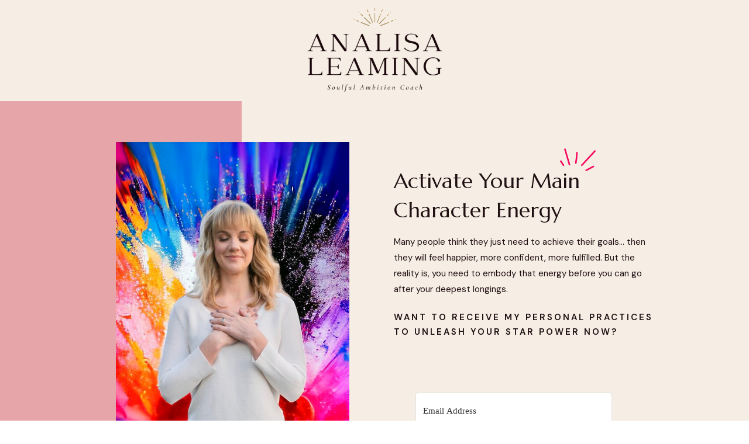

--- FILE ---
content_type: text/html;charset=UTF-8
request_url: https://analisaleaming.com/optin-landing
body_size: 8925
content:
<!DOCTYPE html>
<html class="d" lang="en">
  <head>
    <meta charset="UTF-8" />
    <meta name="viewport" content="width=device-width, initial-scale=1" />
    <title>Free Resource | Soulful Ambition Coach | Analisa Leaming</title>
      <link rel="icon" type="image/png" href="//static.showit.co/200/kIFSHMfyQUGbVX3ZI7tB8w/248088/analisa_leaming_-_submark_logo_2.png" />
      <link rel="preconnect" href="https://static.showit.co" />
      <link rel="canonical" href="https://analisaleaming.com/optin-landing" />
    
    
    <link rel="preconnect" href="https://fonts.googleapis.com">
<link rel="preconnect" href="https://fonts.gstatic.com" crossorigin>
<link href="https://fonts.googleapis.com/css?family=Marcellus:regular|DM+Sans:regular|DM+Sans:600" rel="stylesheet" type="text/css"/>
    <script id="init_data" type="application/json">
      {"mobile":{"w":320},"desktop":{"w":1200,"bgFillType":"color","bgColor":"colors-7"},"sid":"kll3vjraszqwhpubqbrotg","break":768,"assetURL":"//static.showit.co","contactFormId":"248088/390500","cfAction":"aHR0cHM6Ly9jbGllbnRzZXJ2aWNlLnNob3dpdC5jby9jb250YWN0Zm9ybQ==","sgAction":"aHR0cHM6Ly9jbGllbnRzZXJ2aWNlLnNob3dpdC5jby9zb2NpYWxncmlk","blockData":[{"slug":"landing-page-header","visible":"a","states":[],"d":{"h":175,"w":1200,"bgFillType":"color","bgColor":"colors-6","bgMediaType":"none"},"m":{"h":125,"w":320,"bgFillType":"color","bgColor":"colors-6","bgMediaType":"none"}},{"slug":"header-section","visible":"a","states":[],"d":{"h":728,"w":1200,"bgFillType":"color","bgColor":"colors-6","bgMediaType":"none"},"m":{"h":953,"w":320,"bgFillType":"color","bgColor":"colors-6","bgMediaType":"none"}},{"slug":"what-you-ll-get","visible":"a","states":[],"d":{"h":496,"w":1200,"bgFillType":"color","bgColor":"colors-6","bgMediaType":"none"},"m":{"h":709,"w":320,"bgFillType":"color","bgColor":"colors-6","bgMediaType":"none"}},{"slug":"testimonials-1","visible":"a","states":[{"d":{"bgFillType":"color","bgColor":"#000000:0","bgMediaType":"none"},"m":{"bgFillType":"color","bgColor":"#000000:0","bgMediaType":"none"},"slug":"testimonial-1"},{"d":{"bgFillType":"color","bgColor":"#000000:0","bgMediaType":"none"},"m":{"bgFillType":"color","bgColor":"#000000:0","bgMediaType":"none"},"slug":"testimonial-2"}],"d":{"h":563,"w":1200,"bgFillType":"color","bgColor":"colors-6","bgMediaType":"none"},"m":{"h":551,"w":320,"bgFillType":"color","bgColor":"colors-6","bgMediaType":"none"},"stateTrans":[{},{}]},{"slug":"about-section","visible":"a","states":[],"d":{"h":793,"w":1200,"bgFillType":"color","bgColor":"colors-6","bgMediaType":"none"},"m":{"h":1069,"w":320,"bgFillType":"color","bgColor":"colors-6","bgMediaType":"none"}},{"slug":"subscribe-2","visible":"a","states":[],"d":{"h":496,"w":1200,"bgFillType":"color","bgColor":"colors-6","bgMediaType":"none"},"m":{"h":455,"w":320,"bgFillType":"color","bgColor":"colors-6","bgMediaType":"none"}},{"slug":"copyright-footer","visible":"a","states":[],"d":{"h":47,"w":1200,"bgFillType":"color","bgColor":"colors-5","bgMediaType":"none"},"m":{"h":44,"w":320,"bgFillType":"color","bgColor":"colors-5","bgMediaType":"none"}}],"elementData":[{"type":"graphic","visible":"a","id":"landing-page-header_0","blockId":"landing-page-header","m":{"x":65,"y":10,"w":190,"h":106,"a":0},"d":{"x":471,"y":14,"w":259,"h":148,"a":0},"c":{"key":"MfptQ4R0RfOXFkdLInr5zw/248088/analisa_leaming_-_logo_with_tagline.png","aspect_ratio":1.63122}},{"type":"iframe","visible":"a","id":"header-section_0","blockId":"header-section","m":{"x":24,"y":721,"w":278,"h":227,"a":0},"d":{"x":660,"y":441,"w":356,"h":219,"a":0}},{"type":"text","visible":"a","id":"header-section_1","blockId":"header-section","m":{"x":24,"y":373,"w":273,"h":73,"a":0},"d":{"x":633,"y":110,"w":410,"h":94,"a":0}},{"type":"text","visible":"a","id":"header-section_2","blockId":"header-section","m":{"x":24,"y":456,"w":273,"h":134,"a":0},"d":{"x":633,"y":226,"w":437,"h":108,"a":0}},{"type":"simple","visible":"a","id":"header-section_3","blockId":"header-section","m":{"x":-2,"y":-2,"w":324,"h":252,"a":0},"d":{"x":-1,"y":-2,"w":374,"h":730,"a":0,"lockH":"ls"}},{"type":"graphic","visible":"a","id":"header-section_4","blockId":"header-section","m":{"x":24,"y":28,"w":273,"h":314,"a":0},"d":{"x":158,"y":68,"w":399,"h":592,"a":0,"gs":{"s":50}},"c":{"key":"bR1Kme8bTh6gdsWe61Vh_A/248088/7d61e158-8a3e-4079-8dbf-2914258ed0c5_1_201_a.jpg","aspect_ratio":1.0006}},{"type":"text","visible":"a","id":"header-section_5","blockId":"header-section","m":{"x":24,"y":607,"w":285,"h":98,"a":0},"d":{"x":633,"y":356,"w":454,"h":43,"a":0}},{"type":"icon","visible":"a","id":"header-section_6","blockId":"header-section","m":{"x":212,"y":342,"w":47,"h":47,"a":0},"d":{"x":917,"y":68,"w":61,"h":61,"a":0}},{"type":"text","visible":"a","id":"what-you-ll-get_0","blockId":"what-you-ll-get","m":{"x":54,"y":386,"w":242,"h":66,"a":0},"d":{"x":170,"y":357,"w":449,"h":58,"a":0}},{"type":"icon","visible":"a","id":"what-you-ll-get_1","blockId":"what-you-ll-get","m":{"x":16,"y":384,"w":27,"h":27,"a":0},"d":{"x":131,"y":357,"w":27,"h":27,"a":0}},{"type":"text","visible":"a","id":"what-you-ll-get_2","blockId":"what-you-ll-get","m":{"x":54,"y":159,"w":250,"h":95,"a":0},"d":{"x":170,"y":212,"w":449,"h":54,"a":0}},{"type":"icon","visible":"a","id":"what-you-ll-get_3","blockId":"what-you-ll-get","m":{"x":16,"y":269,"w":27,"h":27,"a":0},"d":{"x":129,"y":285,"w":27,"h":27,"a":0}},{"type":"icon","visible":"a","id":"what-you-ll-get_4","blockId":"what-you-ll-get","m":{"x":16,"y":157,"w":27,"h":27,"a":0},"d":{"x":129,"y":215,"w":27,"h":27,"a":0}},{"type":"text","visible":"a","id":"what-you-ll-get_5","blockId":"what-you-ll-get","m":{"x":20,"y":36,"w":255,"h":104,"a":0},"d":{"x":129,"y":81,"w":441,"h":106,"a":0}},{"type":"graphic","visible":"a","id":"what-you-ll-get_6","blockId":"what-you-ll-get","m":{"x":-1,"y":486,"w":322,"h":223,"a":0},"d":{"x":670,"y":0,"w":532,"h":496,"a":0,"gs":{"s":40}},"c":{"key":"8jOPXdYiS3yi-4FB9aUjXg/248088/286c8556-68bd-4b0c-8d76-00fa17fcd39b_1_105_c.jpg","aspect_ratio":1.5}},{"type":"text","visible":"a","id":"what-you-ll-get_7","blockId":"what-you-ll-get","m":{"x":54,"y":271,"w":242,"h":93,"a":0},"d":{"x":170,"y":285,"w":449,"h":54,"a":0}},{"type":"icon","visible":"a","id":"testimonials-1_0","blockId":"testimonials-1","m":{"x":138,"y":449,"w":45,"h":45,"a":0},"d":{"x":568,"y":382,"w":67,"h":59,"a":0}},{"type":"simple","visible":"a","id":"testimonials-1_1","blockId":"testimonials-1","m":{"x":14,"y":469,"w":45,"h":4,"a":0},"d":{"x":530,"y":485,"w":65,"h":4,"a":0}},{"type":"simple","visible":"a","id":"testimonials-1_2","blockId":"testimonials-1","m":{"x":66,"y":469,"w":45,"h":4,"a":0},"d":{"x":608,"y":485,"w":65,"h":4,"a":0}},{"type":"text","visible":"a","id":"testimonials-1_testimonial-1_0","blockId":"testimonials-1","m":{"x":20,"y":401,"w":280,"h":21,"a":0},"d":{"x":402,"y":320,"w":396,"h":23,"a":0}},{"type":"simple","visible":"a","id":"testimonials-1_testimonial-1_1","blockId":"testimonials-1","m":{"x":14,"y":469,"w":45,"h":4,"a":0},"d":{"x":530,"y":485,"w":65,"h":4,"a":0}},{"type":"text","visible":"a","id":"testimonials-1_testimonial-1_2","blockId":"testimonials-1","m":{"x":19,"y":39,"w":283,"h":190,"a":0},"d":{"x":134,"y":84,"w":933,"h":207,"a":0}},{"type":"text","visible":"a","id":"testimonials-1_testimonial-2_0","blockId":"testimonials-1","m":{"x":20,"y":138,"w":280,"h":21,"a":0},"d":{"x":402,"y":205,"w":396,"h":23,"a":0}},{"type":"text","visible":"a","id":"testimonials-1_testimonial-2_1","blockId":"testimonials-1","m":{"x":22,"y":56,"w":277,"h":60,"a":0},"d":{"x":189,"y":118,"w":823,"h":41,"a":0}},{"type":"simple","visible":"a","id":"testimonials-1_testimonial-2_2","blockId":"testimonials-1","m":{"x":66,"y":469,"w":45,"h":4,"a":0},"d":{"x":608,"y":485,"w":65,"h":4,"a":0}},{"type":"simple","visible":"a","id":"about-section_0","blockId":"about-section","m":{"x":37,"y":0,"w":284,"h":405,"a":0},"d":{"x":0,"y":0,"w":443,"h":793,"a":0,"lockH":"ls"}},{"type":"simple","visible":"a","id":"about-section_1","blockId":"about-section","m":{"x":20,"y":990,"w":173,"h":35,"a":0},"d":{"x":645,"y":604,"w":164,"h":40,"a":0}},{"type":"text","visible":"a","id":"about-section_2","blockId":"about-section","m":{"x":20,"y":998,"w":173,"h":27,"a":0},"d":{"x":645,"y":614,"w":164,"h":24,"a":0}},{"type":"text","visible":"a","id":"about-section_3","blockId":"about-section","m":{"x":20,"y":556,"w":270,"h":407,"a":0},"d":{"x":645,"y":251,"w":481,"h":321,"a":0}},{"type":"text","visible":"a","id":"about-section_4","blockId":"about-section","m":{"x":20,"y":497,"w":265,"h":20,"a":0},"d":{"x":645,"y":190,"w":385,"h":37,"a":0}},{"type":"text","visible":"a","id":"about-section_5","blockId":"about-section","m":{"x":20,"y":447,"w":293,"h":37,"a":0},"d":{"x":645,"y":125,"w":481,"h":49,"a":0}},{"type":"graphic","visible":"a","id":"about-section_6","blockId":"about-section","m":{"x":0,"y":43,"w":267,"h":372,"a":0},"d":{"x":139,"y":88,"w":430,"h":618,"a":0,"gs":{"s":30}},"c":{"key":"aIZHDa_AT4Ku8WDFSi4gUg/248088/da65f236-0e2f-4035-8407-85697f3730e9.jpg","aspect_ratio":0.66681}},{"type":"graphic","visible":"a","id":"about-section_7","blockId":"about-section","m":{"x":167,"y":-53,"w":166,"h":165,"a":0},"d":{"x":-10,"y":-108,"w":314,"h":348,"a":0},"c":{"key":"kZM1_XGaQoak3w2AeUAEew/248088/analisa_leaming_-_gold_sunburst.png","aspect_ratio":0.97975}},{"type":"icon","visible":"a","id":"subscribe-2_0","blockId":"subscribe-2","m":{"x":138,"y":37,"w":45,"h":45,"a":0},"d":{"x":572,"y":67,"w":56,"h":56,"a":0}},{"type":"iframe","visible":"a","id":"subscribe-2_1","blockId":"subscribe-2","m":{"x":22,"y":207,"w":278,"h":233,"a":0},"d":{"x":422,"y":215,"w":356,"h":204,"a":0}},{"type":"text","visible":"a","id":"subscribe-2_2","blockId":"subscribe-2","m":{"x":43,"y":98,"w":234,"h":100,"a":0},"d":{"x":133,"y":147,"w":935,"h":41,"a":0}},{"type":"text","visible":"a","id":"copyright-footer_0","blockId":"copyright-footer","m":{"x":0,"y":14,"w":321,"h":16,"a":0},"d":{"x":360,"y":15,"w":482,"h":17,"a":0}}]}
    </script>
    <link
      rel="stylesheet"
      type="text/css"
      href="https://cdnjs.cloudflare.com/ajax/libs/animate.css/3.4.0/animate.min.css"
    />
    <script
      id="si-jquery"
      src="https://ajax.googleapis.com/ajax/libs/jquery/3.5.1/jquery.min.js"
    ></script>
    		
		<script src="//lib.showit.co/engine/2.2.6/showit-lib.min.js"></script>
		<script src="//lib.showit.co/engine/2.2.6/showit.min.js"></script>

    <script>
      
      function initPage(){
      
      }
    </script>
    <link rel="stylesheet" type="text/css" href="//lib.showit.co/engine/2.2.6/showit.css" />
    <style id="si-page-css">
      html.m {background-color:rgba(255,255,255,1);}
html.d {background-color:rgba(255,255,255,1);}
.d .st-d-title {color:rgba(32,16,19,1);text-transform:uppercase;line-height:1.4;letter-spacing:0em;font-size:36px;text-align:left;font-family:'Marcellus';font-weight:400;font-style:normal;}
.d .st-d-title.se-rc a {color:rgba(32,16,19,1);}
.d .st-d-title.se-rc a:hover {text-decoration:underline;color:rgba(32,16,19,1);opacity:0.8;}
.m .st-m-title {color:rgba(32,16,19,1);text-transform:uppercase;line-height:1.4;letter-spacing:0em;font-size:28px;text-align:left;font-family:'Marcellus';font-weight:400;font-style:normal;}
.m .st-m-title.se-rc a {color:rgba(32,16,19,1);}
.m .st-m-title.se-rc a:hover {text-decoration:underline;color:rgba(32,16,19,1);opacity:0.8;}
.d .st-d-heading {color:rgba(32,16,19,1);line-height:1.4;letter-spacing:0em;font-size:36px;text-align:left;font-family:'Marcellus';font-weight:400;font-style:normal;}
.d .st-d-heading.se-rc a {color:rgba(32,16,19,1);}
.d .st-d-heading.se-rc a:hover {text-decoration:underline;color:rgba(32,16,19,1);opacity:0.8;}
.m .st-m-heading {color:rgba(32,16,19,1);line-height:1.4;letter-spacing:0em;font-size:24px;text-align:left;font-family:'Marcellus';font-weight:400;font-style:normal;}
.m .st-m-heading.se-rc a {color:rgba(32,16,19,1);}
.m .st-m-heading.se-rc a:hover {text-decoration:underline;color:rgba(32,16,19,1);opacity:0.8;}
.d .st-d-subheading {color:rgba(32,16,19,1);text-transform:uppercase;line-height:1.6;letter-spacing:0.2em;font-size:15px;text-align:left;font-family:'DM Sans';font-weight:600;font-style:normal;}
.d .st-d-subheading.se-rc a {color:rgba(32,16,19,1);}
.d .st-d-subheading.se-rc a:hover {text-decoration:underline;color:rgba(32,16,19,1);opacity:0.8;}
.m .st-m-subheading {color:rgba(32,16,19,1);text-transform:uppercase;line-height:1.6;letter-spacing:0.2em;font-size:14px;text-align:left;font-family:'DM Sans';font-weight:600;font-style:normal;}
.m .st-m-subheading.se-rc a {color:rgba(32,16,19,1);}
.m .st-m-subheading.se-rc a:hover {text-decoration:underline;color:rgba(32,16,19,1);opacity:0.8;}
.d .st-d-paragraph {color:rgba(32,16,19,1);line-height:1.8;letter-spacing:0em;font-size:16px;text-align:left;font-family:'DM Sans';font-weight:400;font-style:normal;}
.d .st-d-paragraph.se-rc a {color:rgba(246,10,95,1);}
.d .st-d-paragraph.se-rc a:hover {text-decoration:underline;color:rgba(168,110,119,1);opacity:0.8;}
.m .st-m-paragraph {color:rgba(32,16,19,1);line-height:1.6;letter-spacing:0em;font-size:15px;text-align:left;font-family:'DM Sans';font-weight:400;font-style:normal;}
.m .st-m-paragraph.se-rc a {color:rgba(246,10,95,1);}
.m .st-m-paragraph.se-rc a:hover {text-decoration:underline;color:rgba(168,110,119,1);opacity:0.8;}
.m .sib-landing-page-header {height:125px;}
.d .sib-landing-page-header {height:175px;}
.m .sib-landing-page-header .ss-bg {background-color:rgba(246,237,228,1);}
.d .sib-landing-page-header .ss-bg {background-color:rgba(246,237,228,1);}
.d .sie-landing-page-header_0 {left:471px;top:14px;width:259px;height:148px;}
.m .sie-landing-page-header_0 {left:65px;top:10px;width:190px;height:106px;}
.d .sie-landing-page-header_0 .se-img {background-repeat:no-repeat;background-size:cover;background-position:50% 50%;border-radius:inherit;}
.m .sie-landing-page-header_0 .se-img {background-repeat:no-repeat;background-size:cover;background-position:50% 50%;border-radius:inherit;}
.m .sib-header-section {height:953px;}
.d .sib-header-section {height:728px;}
.m .sib-header-section .ss-bg {background-color:rgba(246,237,228,1);}
.d .sib-header-section .ss-bg {background-color:rgba(246,237,228,1);}
.d .sie-header-section_0 {left:660px;top:441px;width:356px;height:219px;}
.m .sie-header-section_0 {left:24px;top:721px;width:278px;height:227px;}
.d .sie-header-section_0 .si-embed {transform-origin:left top 0;transform:scale(1, 1);width:356px;height:219px;}
.m .sie-header-section_0 .si-embed {transform-origin:left top 0;transform:scale(1, 1);width:278px;height:227px;}
.d .sie-header-section_1 {left:633px;top:110px;width:410px;height:94px;}
.m .sie-header-section_1 {left:24px;top:373px;width:273px;height:73px;}
.d .sie-header-section_1-text {text-transform:none;line-height:1.4;font-size:36px;}
.m .sie-header-section_1-text {text-transform:none;line-height:1.4;font-size:24px;}
.d .sie-header-section_2 {left:633px;top:226px;width:437px;height:108px;}
.m .sie-header-section_2 {left:24px;top:456px;width:273px;height:134px;}
.d .sie-header-section_2-text {font-size:15px;}
.m .sie-header-section_2-text {font-size:14px;}
.d .sie-header-section_3 {left:-1px;top:-2px;width:374px;height:730px;}
.m .sie-header-section_3 {left:-2px;top:-2px;width:324px;height:252px;}
.d .sie-header-section_3 .se-simple:hover {}
.m .sie-header-section_3 .se-simple:hover {}
.d .sie-header-section_3 .se-simple {background-color:rgba(230,165,169,1);}
.m .sie-header-section_3 .se-simple {background-color:rgba(230,165,169,1);}
.d .sie-header-section_4 {left:158px;top:68px;width:399px;height:592px;}
.m .sie-header-section_4 {left:24px;top:28px;width:273px;height:314px;}
.d .sie-header-section_4 .se-img {background-repeat:no-repeat;background-size:cover;background-position:50% 50%;border-radius:inherit;}
.m .sie-header-section_4 .se-img {background-repeat:no-repeat;background-size:cover;background-position:50% 50%;border-radius:inherit;}
.d .sie-header-section_5 {left:633px;top:356px;width:454px;height:43px;}
.m .sie-header-section_5 {left:24px;top:607px;width:285px;height:98px;}
.d .sie-header-section_5-text {line-height:1.7;}
.m .sie-header-section_5-text {line-height:1.7;}
.d .sie-header-section_6 {left:917px;top:68px;width:61px;height:61px;}
.m .sie-header-section_6 {left:212px;top:342px;width:47px;height:47px;}
.d .sie-header-section_6 svg {fill:rgba(246,10,95,1);}
.m .sie-header-section_6 svg {fill:rgba(246,10,95,1);}
.m .sib-what-you-ll-get {height:709px;}
.d .sib-what-you-ll-get {height:496px;}
.m .sib-what-you-ll-get .ss-bg {background-color:rgba(246,237,228,1);}
.d .sib-what-you-ll-get .ss-bg {background-color:rgba(246,237,228,1);}
.d .sie-what-you-ll-get_0 {left:170px;top:357px;width:449px;height:58px;}
.m .sie-what-you-ll-get_0 {left:54px;top:386px;width:242px;height:66px;}
.d .sie-what-you-ll-get_1 {left:131px;top:357px;width:27px;height:27px;}
.m .sie-what-you-ll-get_1 {left:16px;top:384px;width:27px;height:27px;}
.d .sie-what-you-ll-get_1 svg {fill:rgba(246,10,95,1);}
.m .sie-what-you-ll-get_1 svg {fill:rgba(246,10,95,1);}
.d .sie-what-you-ll-get_2 {left:170px;top:212px;width:449px;height:54px;}
.m .sie-what-you-ll-get_2 {left:54px;top:159px;width:250px;height:95px;}
.d .sie-what-you-ll-get_3 {left:129px;top:285px;width:27px;height:27px;}
.m .sie-what-you-ll-get_3 {left:16px;top:269px;width:27px;height:27px;}
.d .sie-what-you-ll-get_3 svg {fill:rgba(246,10,95,1);}
.m .sie-what-you-ll-get_3 svg {fill:rgba(246,10,95,1);}
.d .sie-what-you-ll-get_4 {left:129px;top:215px;width:27px;height:27px;}
.m .sie-what-you-ll-get_4 {left:16px;top:157px;width:27px;height:27px;}
.d .sie-what-you-ll-get_4 svg {fill:rgba(246,10,95,1);}
.m .sie-what-you-ll-get_4 svg {fill:rgba(246,10,95,1);}
.d .sie-what-you-ll-get_5 {left:129px;top:81px;width:441px;height:106px;}
.m .sie-what-you-ll-get_5 {left:20px;top:36px;width:255px;height:104px;}
.d .sie-what-you-ll-get_5-text {color:rgba(168,110,119,1);}
.m .sie-what-you-ll-get_5-text {color:rgba(168,110,119,1);}
.d .sie-what-you-ll-get_6 {left:670px;top:0px;width:532px;height:496px;}
.m .sie-what-you-ll-get_6 {left:-1px;top:486px;width:322px;height:223px;}
.d .sie-what-you-ll-get_6 .se-img {background-repeat:no-repeat;background-size:cover;background-position:40% 40%;border-radius:inherit;}
.m .sie-what-you-ll-get_6 .se-img {background-repeat:no-repeat;background-size:cover;background-position:50% 50%;border-radius:inherit;}
.d .sie-what-you-ll-get_7 {left:170px;top:285px;width:449px;height:54px;}
.m .sie-what-you-ll-get_7 {left:54px;top:271px;width:242px;height:93px;}
.m .sib-testimonials-1 {height:551px;}
.d .sib-testimonials-1 {height:563px;}
.m .sib-testimonials-1 .ss-bg {background-color:rgba(246,237,228,1);}
.d .sib-testimonials-1 .ss-bg {background-color:rgba(246,237,228,1);}
.d .sie-testimonials-1_0:hover {opacity:1;transition-duration:0.5s;transition-property:opacity;}
.m .sie-testimonials-1_0:hover {opacity:1;transition-duration:0.5s;transition-property:opacity;}
.d .sie-testimonials-1_0 {left:568px;top:382px;width:67px;height:59px;transition-duration:0.5s;transition-property:opacity;}
.m .sie-testimonials-1_0 {left:138px;top:449px;width:45px;height:45px;transition-duration:0.5s;transition-property:opacity;}
.d .sie-testimonials-1_0 svg {fill:rgba(246,10,95,1);transition-duration:0.5s;transition-property:fill;}
.m .sie-testimonials-1_0 svg {fill:rgba(246,10,95,1);transition-duration:0.5s;transition-property:fill;}
.d .sie-testimonials-1_0 svg:hover {fill:rgba(230,165,169,1);}
.m .sie-testimonials-1_0 svg:hover {fill:rgba(230,165,169,1);}
.d .sie-testimonials-1_1 {left:530px;top:485px;width:65px;height:4px;}
.m .sie-testimonials-1_1 {left:14px;top:469px;width:45px;height:4px;}
.d .sie-testimonials-1_1 .se-simple:hover {}
.m .sie-testimonials-1_1 .se-simple:hover {}
.d .sie-testimonials-1_1 .se-simple {background-color:rgba(230,165,169,0.5);}
.m .sie-testimonials-1_1 .se-simple {background-color:rgba(230,165,169,0.5);}
.d .sie-testimonials-1_2 {left:608px;top:485px;width:65px;height:4px;}
.m .sie-testimonials-1_2 {left:66px;top:469px;width:45px;height:4px;}
.d .sie-testimonials-1_2 .se-simple:hover {}
.m .sie-testimonials-1_2 .se-simple:hover {}
.d .sie-testimonials-1_2 .se-simple {background-color:rgba(230,165,169,0.5);}
.m .sie-testimonials-1_2 .se-simple {background-color:rgba(230,165,169,0.5);}
.m .sib-testimonials-1 .sis-testimonials-1_testimonial-1 {background-color:rgba(0,0,0,0);}
.d .sib-testimonials-1 .sis-testimonials-1_testimonial-1 {background-color:rgba(0,0,0,0);}
.d .sie-testimonials-1_testimonial-1_0 {left:402px;top:320px;width:396px;height:23px;}
.m .sie-testimonials-1_testimonial-1_0 {left:20px;top:401px;width:280px;height:21px;}
.d .sie-testimonials-1_testimonial-1_0-text {line-height:1.6;font-size:14px;text-align:center;}
.m .sie-testimonials-1_testimonial-1_0-text {line-height:1.6;font-size:13px;text-align:center;}
.d .sie-testimonials-1_testimonial-1_1 {left:530px;top:485px;width:65px;height:4px;}
.m .sie-testimonials-1_testimonial-1_1 {left:14px;top:469px;width:45px;height:4px;}
.d .sie-testimonials-1_testimonial-1_1 .se-simple:hover {}
.m .sie-testimonials-1_testimonial-1_1 .se-simple:hover {}
.d .sie-testimonials-1_testimonial-1_1 .se-simple {background-color:rgba(246,10,95,1);}
.m .sie-testimonials-1_testimonial-1_1 .se-simple {background-color:rgba(246,10,95,1);}
.d .sie-testimonials-1_testimonial-1_2 {left:134px;top:84px;width:933px;height:207px;}
.m .sie-testimonials-1_testimonial-1_2 {left:19px;top:39px;width:283px;height:190px;}
.d .sie-testimonials-1_testimonial-1_2-text {text-align:center;}
.m .sie-testimonials-1_testimonial-1_2-text {text-align:center;}
.m .sib-testimonials-1 .sis-testimonials-1_testimonial-2 {background-color:rgba(0,0,0,0);}
.d .sib-testimonials-1 .sis-testimonials-1_testimonial-2 {background-color:rgba(0,0,0,0);}
.d .sie-testimonials-1_testimonial-2_0 {left:402px;top:205px;width:396px;height:23px;}
.m .sie-testimonials-1_testimonial-2_0 {left:20px;top:138px;width:280px;height:21px;}
.d .sie-testimonials-1_testimonial-2_0-text {font-size:14px;text-align:center;}
.m .sie-testimonials-1_testimonial-2_0-text {font-size:13px;text-align:center;}
.d .sie-testimonials-1_testimonial-2_1 {left:189px;top:118px;width:823px;height:41px;}
.m .sie-testimonials-1_testimonial-2_1 {left:22px;top:56px;width:277px;height:60px;}
.d .sie-testimonials-1_testimonial-2_1-text {text-align:center;}
.m .sie-testimonials-1_testimonial-2_1-text {text-align:center;}
.d .sie-testimonials-1_testimonial-2_2 {left:608px;top:485px;width:65px;height:4px;}
.m .sie-testimonials-1_testimonial-2_2 {left:66px;top:469px;width:45px;height:4px;}
.d .sie-testimonials-1_testimonial-2_2 .se-simple:hover {}
.m .sie-testimonials-1_testimonial-2_2 .se-simple:hover {}
.d .sie-testimonials-1_testimonial-2_2 .se-simple {background-color:rgba(246,10,95,1);}
.m .sie-testimonials-1_testimonial-2_2 .se-simple {background-color:rgba(246,10,95,1);}
.m .sib-about-section {height:1069px;}
.d .sib-about-section {height:793px;}
.m .sib-about-section .ss-bg {background-color:rgba(246,237,228,1);}
.d .sib-about-section .ss-bg {background-color:rgba(246,237,228,1);}
.d .sie-about-section_0 {left:0px;top:0px;width:443px;height:793px;}
.m .sie-about-section_0 {left:37px;top:0px;width:284px;height:405px;}
.d .sie-about-section_0 .se-simple:hover {}
.m .sie-about-section_0 .se-simple:hover {}
.d .sie-about-section_0 .se-simple {background-color:rgba(230,165,169,1);}
.m .sie-about-section_0 .se-simple {background-color:rgba(230,165,169,1);}
.d .sie-about-section_1:hover {opacity:1;transition-duration:0.5s;transition-property:opacity;}
.m .sie-about-section_1:hover {opacity:1;transition-duration:0.5s;transition-property:opacity;}
.d .sie-about-section_1 {left:645px;top:604px;width:164px;height:40px;border-radius:3px;transition-duration:0.5s;transition-property:opacity;}
.m .sie-about-section_1 {left:20px;top:990px;width:173px;height:35px;border-radius:3px;transition-duration:0.5s;transition-property:opacity;}
.d .sie-about-section_1 .se-simple:hover {background-color:rgba(246,10,95,1);}
.m .sie-about-section_1 .se-simple:hover {background-color:rgba(246,10,95,1);}
.d .sie-about-section_1 .se-simple {background-color:rgba(246,10,95,1);transition-duration:0.5s;transition-property:background-color;border-radius:inherit;}
.m .sie-about-section_1 .se-simple {background-color:rgba(246,10,95,1);transition-duration:0.5s;transition-property:background-color;border-radius:inherit;}
.d .sie-about-section_2:hover {opacity:1;transition-duration:0.5s;transition-property:opacity;}
.m .sie-about-section_2:hover {opacity:1;transition-duration:0.5s;transition-property:opacity;}
.d .sie-about-section_2 {left:645px;top:614px;width:164px;height:24px;transition-duration:0.5s;transition-property:opacity;}
.m .sie-about-section_2 {left:20px;top:998px;width:173px;height:27px;transition-duration:0.5s;transition-property:opacity;}
.d .sie-about-section_2-text:hover {color:rgba(230,165,169,1);}
.m .sie-about-section_2-text:hover {color:rgba(230,165,169,1);}
.d .sie-about-section_2-text {color:rgba(255,255,255,1);font-size:13px;text-align:center;transition-duration:0.5s;transition-property:color;}
.m .sie-about-section_2-text {color:rgba(255,255,255,1);font-size:12px;text-align:center;transition-duration:0.5s;transition-property:color;}
.d .sie-about-section_3 {left:645px;top:251px;width:481px;height:321px;}
.m .sie-about-section_3 {left:20px;top:556px;width:270px;height:407px;}
.d .sie-about-section_3-text {font-size:15px;}
.m .sie-about-section_3-text {font-size:14px;}
.d .sie-about-section_4 {left:645px;top:190px;width:385px;height:37px;}
.m .sie-about-section_4 {left:20px;top:497px;width:265px;height:20px;}
.d .sie-about-section_4-text {line-height:1.6;font-size:15px;font-family:'DM Sans';font-weight:600;font-style:normal;}
.m .sie-about-section_4-text {line-height:1.6;font-size:13px;font-family:'DM Sans';font-weight:600;font-style:normal;}
.d .sie-about-section_5 {left:645px;top:125px;width:481px;height:49px;}
.m .sie-about-section_5 {left:20px;top:447px;width:293px;height:37px;}
.d .sie-about-section_5-text {font-size:36px;}
.m .sie-about-section_5-text {font-size:26px;}
.d .sie-about-section_6 {left:139px;top:88px;width:430px;height:618px;}
.m .sie-about-section_6 {left:0px;top:43px;width:267px;height:372px;}
.d .sie-about-section_6 .se-img {background-repeat:no-repeat;background-size:cover;background-position:30% 30%;border-radius:inherit;}
.m .sie-about-section_6 .se-img {background-repeat:no-repeat;background-size:cover;background-position:30% 30%;border-radius:inherit;}
.d .sie-about-section_7 {left:-10px;top:-108px;width:314px;height:348px;}
.m .sie-about-section_7 {left:167px;top:-53px;width:166px;height:165px;}
.d .sie-about-section_7 .se-img {background-repeat:no-repeat;background-size:cover;background-position:50% 50%;border-radius:inherit;}
.m .sie-about-section_7 .se-img {background-repeat:no-repeat;background-size:cover;background-position:50% 50%;border-radius:inherit;}
.m .sib-subscribe-2 {height:455px;}
.d .sib-subscribe-2 {height:496px;}
.m .sib-subscribe-2 .ss-bg {background-color:rgba(246,237,228,1);}
.d .sib-subscribe-2 .ss-bg {background-color:rgba(246,237,228,1);}
.d .sie-subscribe-2_0 {left:572px;top:67px;width:56px;height:56px;}
.m .sie-subscribe-2_0 {left:138px;top:37px;width:45px;height:45px;}
.d .sie-subscribe-2_0 svg {fill:rgba(230,165,169,1);}
.m .sie-subscribe-2_0 svg {fill:rgba(230,165,169,1);}
.d .sie-subscribe-2_1 {left:422px;top:215px;width:356px;height:204px;}
.m .sie-subscribe-2_1 {left:22px;top:207px;width:278px;height:233px;}
.d .sie-subscribe-2_1 .si-embed {transform-origin:left top 0;transform:scale(1, 1);width:356px;height:204px;}
.m .sie-subscribe-2_1 .si-embed {transform-origin:left top 0;transform:scale(1, 1);width:278px;height:233px;}
.d .sie-subscribe-2_2 {left:133px;top:147px;width:935px;height:41px;}
.m .sie-subscribe-2_2 {left:43px;top:98px;width:234px;height:100px;}
.d .sie-subscribe-2_2-text {text-transform:none;font-size:36px;text-align:center;}
.m .sie-subscribe-2_2-text {text-transform:none;font-size:24px;text-align:center;}
.m .sib-copyright-footer {height:44px;}
.d .sib-copyright-footer {height:47px;}
.m .sib-copyright-footer .ss-bg {background-color:rgba(210,199,194,1);}
.d .sib-copyright-footer .ss-bg {background-color:rgba(210,199,194,1);}
.d .sie-copyright-footer_0 {left:360px;top:15px;width:482px;height:17px;}
.m .sie-copyright-footer_0 {left:0px;top:14px;width:321px;height:16px;}
.d .sie-copyright-footer_0-text {color:rgba(32,16,19,1);font-size:9px;text-align:center;font-family:'DM Sans';font-weight:600;font-style:normal;}
.m .sie-copyright-footer_0-text {color:rgba(32,16,19,1);font-size:9px;text-align:center;font-family:'DM Sans';font-weight:600;font-style:normal;}

      
    </style>
    <!-- Global site tag (gtag.js) - Google Analytics -->
<script async src="https://www.googletagmanager.com/gtag/js?id=G-EQEBJYZS9B"></script>
<script>
  window.dataLayer = window.dataLayer || [];
  function gtag(){dataLayer.push(arguments);}
  gtag('js', new Date());
  gtag('config', 'G-EQEBJYZS9B');
</script>
  </head>
  <body>
    
    <div id="si-sp" class="sp"><div id="landing-page-header" data-bid="landing-page-header" class="sb sib-landing-page-header"><div class="ss-s ss-bg"><div class="sc" style="width:1200px"><a href="/" target="_self" class="sie-landing-page-header_0 se" data-sid="landing-page-header_0"><div style="width:100%;height:100%" data-img="landing-page-header_0" class="se-img se-gr slzy"></div><noscript><img src="//static.showit.co/400/MfptQ4R0RfOXFkdLInr5zw/248088/analisa_leaming_-_logo_with_tagline.png" class="se-img" alt="" title="Analisa Leaming - Logo With Tagline"/></noscript></a></div></div></div><div id="header-section" data-bid="header-section" class="sb sib-header-section"><div class="ss-s ss-bg"><div class="sc" style="width:1200px"><div data-sid="header-section_0" class="sie-header-section_0 se"><div class="si-embed"><script async="" data-uid="82a7c6386a" src="https://analisa-leaming-soulful-coach.ck.page/82a7c6386a/index.js"></script></div></div><div data-sid="header-section_1" class="sie-header-section_1 se"><h1 class="se-t sie-header-section_1-text st-m-title st-d-title se-rc">Activate Your Main Character Energy</h1></div><div data-sid="header-section_2" class="sie-header-section_2 se"><h2 class="se-t sie-header-section_2-text st-m-paragraph st-d-paragraph se-rc">Many people think they just need to achieve their goals… then they will feel happier, more confident, more fulfilled. But the reality is, you need to embody that energy before you can go after your deepest longings.<br></h2></div><div data-sid="header-section_3" class="sie-header-section_3 se"><div class="se-simple"></div></div><div data-sid="header-section_4" class="sie-header-section_4 se"><div style="width:100%;height:100%" data-img="header-section_4" class="se-img se-gr slzy"></div><noscript><img src="//static.showit.co/400/bR1Kme8bTh6gdsWe61Vh_A/248088/7d61e158-8a3e-4079-8dbf-2914258ed0c5_1_201_a.jpg" class="se-img" alt="" title="7D61E158-8A3E-4079-8DBF-2914258ED0C5_1_201_a"/></noscript></div><div data-sid="header-section_5" class="sie-header-section_5 se"><h2 class="se-t sie-header-section_5-text st-m-subheading st-d-subheading se-rc">Want to receive my personal practices to unleash your star power <b>now</b>?<br></h2></div><div data-sid="header-section_6" class="sie-header-section_6 se"><div class="se-icon"><svg data-name="Layer 2" xmlns="http://www.w3.org/2000/svg" viewBox="0 0 68.656 43.623"><defs></defs><g data-name="Layer 2"><path d="m.21 25.124 5.261 8.079c.428.657 1.349.992 2.053.538.656-.423.996-1.349.538-2.052L2.8 23.61c-.428-.657-1.349-.992-2.053-.538-.655.423-.996 1.349-.538 2.052ZM8.147 1.852 16.75 31.51c.537 1.85 3.433 1.063 2.893-.798L11.04 1.055c-.537-1.85-3.433-1.064-2.893.797ZM30.956 8.09a113.363 113.363 0 0 1-2 19.577c-.362 1.887 2.528 2.695 2.892.798A118.06 118.06 0 0 0 33.956 8.09c.03-1.931-2.97-1.932-3 0ZM43.042 33.365 68.245 6.062c1.308-1.417-.808-3.544-2.121-2.121L40.92 31.244c-1.308 1.417.809 3.544 2.121 2.121ZM51.095 43.434l14.024-7.441c1.707-.906.193-3.496-1.514-2.59l-14.024 7.44c-1.706.906-.192 3.496 1.514 2.591Z"></path></g></svg></div></div></div></div></div><div id="what-you-ll-get" data-bid="what-you-ll-get" class="sb sib-what-you-ll-get"><div class="ss-s ss-bg"><div class="sc" style="width:1200px"><div data-sid="what-you-ll-get_0" class="sie-what-you-ll-get_0 se"><p class="se-t sie-what-you-ll-get_0-text st-m-paragraph st-d-paragraph se-rc">Exercises to help you start taking aligned action and make your soulful ambitions a reality.<br><br></p></div><div data-sid="what-you-ll-get_1" class="sie-what-you-ll-get_1 se"><div class="se-icon"><svg xmlns="http://www.w3.org/2000/svg" viewBox="0 0 512 512"><path d="M85 277.375h259.704L225.002 397.077 256 427l171-171L256 85l-29.922 29.924 118.626 119.701H85v42.75z"/></svg></div></div><div data-sid="what-you-ll-get_2" class="sie-what-you-ll-get_2 se"><p class="se-t sie-what-you-ll-get_2-text st-m-paragraph st-d-paragraph se-rc">Prompts to help you get out of the probable and into the possible… so you can access your deepest desires.<br><br></p></div><div data-sid="what-you-ll-get_3" class="sie-what-you-ll-get_3 se"><div class="se-icon"><svg xmlns="http://www.w3.org/2000/svg" viewBox="0 0 512 512"><path d="M85 277.375h259.704L225.002 397.077 256 427l171-171L256 85l-29.922 29.924 118.626 119.701H85v42.75z"/></svg></div></div><div data-sid="what-you-ll-get_4" class="sie-what-you-ll-get_4 se"><div class="se-icon"><svg xmlns="http://www.w3.org/2000/svg" viewBox="0 0 512 512"><path d="M85 277.375h259.704L225.002 397.077 256 427l171-171L256 85l-29.922 29.924 118.626 119.701H85v42.75z"/></svg></div></div><div data-sid="what-you-ll-get_5" class="sie-what-you-ll-get_5 se"><h3 class="se-t sie-what-you-ll-get_5-text st-m-heading st-d-heading se-rc">Coming to your inbox, from my heart to yours…</h3></div><div data-sid="what-you-ll-get_6" class="sie-what-you-ll-get_6 se"><div style="width:100%;height:100%" data-img="what-you-ll-get_6" class="se-img se-gr slzy"></div><noscript><img src="//static.showit.co/800/8jOPXdYiS3yi-4FB9aUjXg/248088/286c8556-68bd-4b0c-8d76-00fa17fcd39b_1_105_c.jpg" class="se-img" alt="" title="286C8556-68BD-4B0C-8D76-00FA17FCD39B_1_105_c"/></noscript></div><div data-sid="what-you-ll-get_7" class="sie-what-you-ll-get_7 se"><p class="se-t sie-what-you-ll-get_7-text st-m-paragraph st-d-paragraph se-rc">A 10-min embodiment practice so you can take on this main character role in your day-to-day life.<br><br></p></div></div></div></div><div id="testimonials-1" data-bid="testimonials-1" class="sb sib-testimonials-1"><div class="ss-s ss-bg"><div class="sc" style="width:1200px"><a href="#/" target="_self" class="sie-testimonials-1_0 se se-stl" data-sid="testimonials-1_0" data-scrollto="#testimonials-1" data-state="testimonials-1|next|0|0"><div class="se-icon"><svg xmlns="http://www.w3.org/2000/svg" viewBox="0 0 512 512"><path d="M256,41C137.26,41,41,137.26,41,256s96.26,215,215,215,215-96.26,215-215S374.74,41,256,41ZM396.71,396.71A199,199,0,1,1,115.29,115.29,199,199,0,1,1,396.71,396.71Z"/><path d="M361,261.71l.26-.36c.09-.12.18-.23.26-.35l.26-.42.19-.33a4.39,4.39,0,0,0,.21-.44c.06-.12.12-.24.17-.36s.11-.29.16-.43.1-.27.14-.4.08-.29.11-.44.08-.28.11-.42.05-.34.07-.51l.06-.36a10.58,10.58,0,0,0,0-1.78l-.06-.37c0-.17,0-.33-.07-.5s-.07-.29-.11-.43-.07-.28-.11-.42-.1-.28-.14-.42-.1-.28-.16-.41-.11-.26-.17-.39-.13-.28-.2-.41l-.21-.36c-.08-.13-.16-.27-.25-.4a4.61,4.61,0,0,0-.28-.38,3.81,3.81,0,0,0-.24-.32c-.19-.23-.38-.45-.59-.66h0l-53-53a9,9,0,0,0-12.72,12.72L332.27,247H158a9,9,0,0,0,0,18H332.27l-37.63,37.64a9,9,0,1,0,12.72,12.72l53-53,.09-.09C360.62,262.09,360.8,261.9,361,261.71Z"/></svg></div></a><div data-sid="testimonials-1_1" class="sie-testimonials-1_1 se"><div class="se-simple"></div></div><div data-sid="testimonials-1_2" class="sie-testimonials-1_2 se"><div class="se-simple"></div></div></div></div><div id="testimonials-1_testimonial-1" class="ss sis-testimonials-1_testimonial-1 sactive"><div class="sc"><div data-sid="testimonials-1_testimonial-1_0" class="sie-testimonials-1_testimonial-1_0 se"><p class="se-t sie-testimonials-1_testimonial-1_0-text st-m-subheading st-d-subheading se-rc">— amber C.</p></div><div data-sid="testimonials-1_testimonial-1_1" class="sie-testimonials-1_testimonial-1_1 se"><div class="se-simple"></div></div><div data-sid="testimonials-1_testimonial-1_2" class="sie-testimonials-1_testimonial-1_2 se"><h2 class="se-t sie-testimonials-1_testimonial-1_2-text st-m-heading st-d-heading se-rc">"I love this practice because it’s really encouraging me to show up as my true self and my best self; and not just in my creativity and in my work, but in my relationships and how I handle myself out in the world."</h2></div></div></div><div id="testimonials-1_testimonial-2" class="ss sis-testimonials-1_testimonial-2"><div class="sc"><div data-sid="testimonials-1_testimonial-2_0" class="sie-testimonials-1_testimonial-2_0 se"><p class="se-t sie-testimonials-1_testimonial-2_0-text st-m-subheading st-d-subheading se-rc">— TAylor P.</p></div><div data-sid="testimonials-1_testimonial-2_1" class="sie-testimonials-1_testimonial-2_1 se"><h2 class="se-t sie-testimonials-1_testimonial-2_1-text st-m-heading st-d-heading se-rc">“It’s like a roadmap to your greatest desires!"</h2></div><div data-sid="testimonials-1_testimonial-2_2" class="sie-testimonials-1_testimonial-2_2 se"><div class="se-simple"></div></div></div></div></div><div id="about-section" data-bid="about-section" class="sb sib-about-section"><div class="ss-s ss-bg"><div class="sc" style="width:1200px"><div data-sid="about-section_0" class="sie-about-section_0 se"><div class="se-simple"></div></div><a href="/about" target="_self" class="sie-about-section_1 se se-bd se-bm" data-sid="about-section_1"><div class="se-simple"></div></a><a href="/about" target="_self" class="sie-about-section_2 se" data-sid="about-section_2"><p class="se-t sie-about-section_2-text st-m-subheading st-d-subheading">My Story</p></a><div data-sid="about-section_3" class="sie-about-section_3 se"><p class="se-t sie-about-section_3-text st-m-paragraph st-d-paragraph se-rc">In my 15 years on stage, I watched countless performers’ lights become dimmer and dimmer as their identity became enmeshed in their work - relying on acclaim, accolades, and society’s definition of success to source their worth, their value, their fulfillment.
<br><br>Through my lifelong dedication to the Divine and many spiritual pursuits, I found a way to detach from the outcomes, untangle my self-worth from my accomplishments, and fearlessly go after my dreams.
<br><br>And now it’s my passion to help anyone with the ache of unfulfilled potential to do the same.
<br><br></p></div><div data-sid="about-section_4" class="sie-about-section_4 se"><h3 class="se-t sie-about-section_4-text st-m-subheading st-d-subheading se-rc">Broadway Actor Turned Soulful Ambition Coach</h3></div><div data-sid="about-section_5" class="sie-about-section_5 se"><h2 class="se-t sie-about-section_5-text st-m-heading st-d-heading se-rc">I'm Analisa Leaming</h2></div><div data-sid="about-section_6" class="sie-about-section_6 se"><div style="width:100%;height:100%" data-img="about-section_6" class="se-img se-gr slzy"></div><noscript><img src="//static.showit.co/800/aIZHDa_AT4Ku8WDFSi4gUg/248088/da65f236-0e2f-4035-8407-85697f3730e9.jpg" class="se-img" alt="" title="DA65F236-0E2F-4035-8407-85697F3730E9"/></noscript></div><div data-sid="about-section_7" class="sie-about-section_7 se"><div style="width:100%;height:100%" data-img="about-section_7" class="se-img se-gr slzy"></div><noscript><img src="//static.showit.co/400/kZM1_XGaQoak3w2AeUAEew/248088/analisa_leaming_-_gold_sunburst.png" class="se-img" alt="" title="Analisa Leaming - Gold Sunburst"/></noscript></div></div></div></div><div id="subscribe-2" data-bid="subscribe-2" class="sb sib-subscribe-2"><div class="ss-s ss-bg"><div class="sc" style="width:1200px"><div data-sid="subscribe-2_0" class="sie-subscribe-2_0 se"><div class="se-icon"><svg data-name="Layer 2" xmlns="http://www.w3.org/2000/svg" viewBox="0 0 45.543 53.035"><path d="M44.078 10.137c-3.723-.075-7.445-.06-11.165.036-.294-.754-.582-1.51-.878-2.264-.825-2.1-1.512-4.349-3.028-6.076C27.868.536 25.665-.657 23.973.416c-.975.618-1.195 2.428-1.528 3.456a467.26 467.26 0 0 0-1.34 4.198c-.289.921-.559 1.849-.842 2.772a247.966 247.966 0 0 0-19.194 2.241c-1.576.248-1.266 2.47 0 2.893 5.238 1.753 10.7 3.613 15.962 5.894a476.618 476.618 0 0 0-3.3 12.349c-.471 1.873 2.421 2.672 2.892.797 1-3.98 2.071-7.942 3.175-11.894 2.817 1.328 5.55 2.8 8.133 4.469-6.75 7.613-13.499 15.227-20.251 22.839-1.278 1.44.837 3.569 2.121 2.121 6.875-7.75 13.746-15.502 20.62-23.254 4.083 2.974 7.698 6.522 10.523 10.896.877 1.358 3.34.523 2.742-1.155a1062.878 1062.878 0 0 0-6.409-17.474l7.862-8.866c.854-.964.284-2.533-1.061-2.56Zm-18.23-7.002c1.841.442 3.001 4.824 3.472 6.026.147.374.288.75.434 1.125-2.099.082-4.196.186-6.292.322a470.61 470.61 0 0 1 2.386-7.473ZM12.44 16.81a194.115 194.115 0 0 0-4.624-1.684c3.828-.502 7.668-.904 11.515-1.22-.213.71-.438 1.416-.647 2.127-.29.989-.558 1.984-.842 2.975a131.462 131.462 0 0 0-5.402-2.198Zm8.162 3.442c.631-2.204 1.283-4.402 1.946-6.597 2.779-.19 5.562-.321 8.346-.415.798 2.06 1.602 4.117 2.386 6.182.19.5.373 1.002.562 1.502l-3.944 4.448c-2.948-1.931-6.08-3.613-9.295-5.12Zm17.267 11.51a48.97 48.97 0 0 0-5.497-4.666l2.657-2.997a1050.31 1050.31 0 0 1 2.84 7.663Zm-3.803-18.617c2.236-.047 4.472-.054 6.709-.04l-4.695 5.296c-.667-1.754-1.338-3.506-2.014-5.256Z" data-name="Layer 2"></path></svg></div></div><div data-sid="subscribe-2_1" class="sie-subscribe-2_1 se"><div class="si-embed"><script async="" data-uid="82a7c6386a" src="https://analisa-leaming-soulful-coach.ck.page/82a7c6386a/index.js"></script></div></div><div data-sid="subscribe-2_2" class="sie-subscribe-2_2 se"><h1 class="se-t sie-subscribe-2_2-text st-m-title st-d-title se-rc">Sign Up Now and Step Into Your Star Power!</h1></div></div></div></div><div id="copyright-footer" data-bid="copyright-footer" class="sb sib-copyright-footer"><div class="ss-s ss-bg"><div class="sc" style="width:1200px"><div data-sid="copyright-footer_0" class="sie-copyright-footer_0 se"><h3 class="se-t sie-copyright-footer_0-text st-m-subheading st-d-subheading se-rc">© 2024 ANALISA LEAMING | ALL RIGHTS RESERVED</h3></div></div></div></div></div>
    
    <!-- kll3vjraszqwhpubqbrotg/20241202153314S7bz9ga/nuEkf3_qfD -->
  <script>(function(){function c(){var b=a.contentDocument||a.contentWindow.document;if(b){var d=b.createElement('script');d.innerHTML="window.__CF$cv$params={r:'9c5edc3fa9bc0acb',t:'MTc2OTc1Mzk5NC4wMDAwMDA='};var a=document.createElement('script');a.nonce='';a.src='/cdn-cgi/challenge-platform/scripts/jsd/main.js';document.getElementsByTagName('head')[0].appendChild(a);";b.getElementsByTagName('head')[0].appendChild(d)}}if(document.body){var a=document.createElement('iframe');a.height=1;a.width=1;a.style.position='absolute';a.style.top=0;a.style.left=0;a.style.border='none';a.style.visibility='hidden';document.body.appendChild(a);if('loading'!==document.readyState)c();else if(window.addEventListener)document.addEventListener('DOMContentLoaded',c);else{var e=document.onreadystatechange||function(){};document.onreadystatechange=function(b){e(b);'loading'!==document.readyState&&(document.onreadystatechange=e,c())}}}})();</script></body>
</html>
